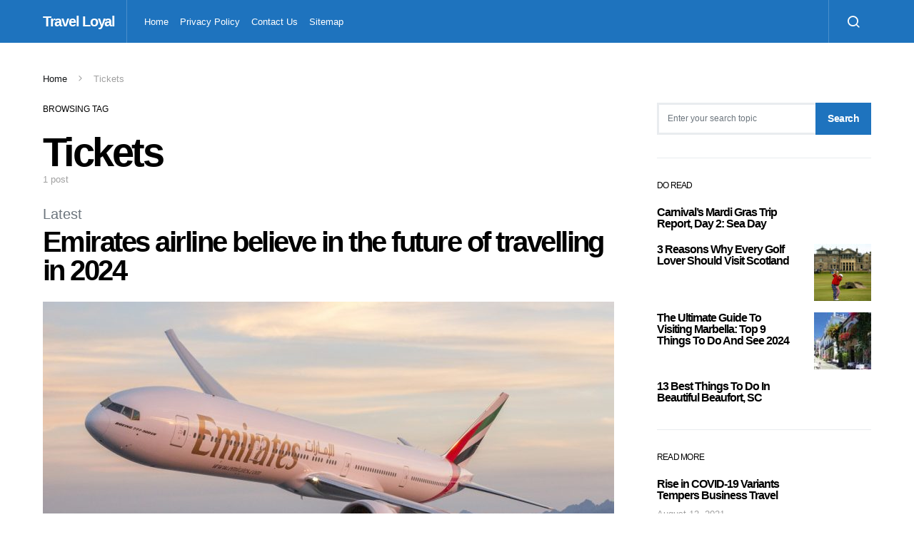

--- FILE ---
content_type: text/html; charset=UTF-8
request_url: https://travelloyal.com/tag/tickets/
body_size: 20976
content:
<!doctype html>
<html lang="en-US">
<head><meta charset="UTF-8"><script>if(navigator.userAgent.match(/MSIE|Internet Explorer/i)||navigator.userAgent.match(/Trident\/7\..*?rv:11/i)){var href=document.location.href;if(!href.match(/[?&]nowprocket/)){if(href.indexOf("?")==-1){if(href.indexOf("#")==-1){document.location.href=href+"?nowprocket=1"}else{document.location.href=href.replace("#","?nowprocket=1#")}}else{if(href.indexOf("#")==-1){document.location.href=href+"&nowprocket=1"}else{document.location.href=href.replace("#","&nowprocket=1#")}}}}</script><script>(()=>{class RocketLazyLoadScripts{constructor(){this.v="2.0.3",this.userEvents=["keydown","keyup","mousedown","mouseup","mousemove","mouseover","mouseenter","mouseout","mouseleave","touchmove","touchstart","touchend","touchcancel","wheel","click","dblclick","input","visibilitychange"],this.attributeEvents=["onblur","onclick","oncontextmenu","ondblclick","onfocus","onmousedown","onmouseenter","onmouseleave","onmousemove","onmouseout","onmouseover","onmouseup","onmousewheel","onscroll","onsubmit"]}async t(){this.i(),this.o(),/iP(ad|hone)/.test(navigator.userAgent)&&this.h(),this.u(),this.l(this),this.m(),this.k(this),this.p(this),this._(),await Promise.all([this.R(),this.L()]),this.lastBreath=Date.now(),this.S(this),this.P(),this.D(),this.O(),this.M(),await this.C(this.delayedScripts.normal),await this.C(this.delayedScripts.defer),await this.C(this.delayedScripts.async),this.F("domReady"),await this.T(),await this.j(),await this.I(),this.F("windowLoad"),await this.A(),window.dispatchEvent(new Event("rocket-allScriptsLoaded")),this.everythingLoaded=!0,this.lastTouchEnd&&await new Promise((t=>setTimeout(t,500-Date.now()+this.lastTouchEnd))),this.H(),this.F("all"),this.U(),this.W()}i(){this.CSPIssue=sessionStorage.getItem("rocketCSPIssue"),document.addEventListener("securitypolicyviolation",(t=>{this.CSPIssue||"script-src-elem"!==t.violatedDirective||"data"!==t.blockedURI||(this.CSPIssue=!0,sessionStorage.setItem("rocketCSPIssue",!0))}),{isRocket:!0})}o(){window.addEventListener("pageshow",(t=>{this.persisted=t.persisted,this.realWindowLoadedFired=!0}),{isRocket:!0}),window.addEventListener("pagehide",(()=>{this.onFirstUserAction=null}),{isRocket:!0})}h(){let t;function e(e){t=e}window.addEventListener("touchstart",e,{isRocket:!0}),window.addEventListener("touchend",(function i(o){Math.abs(o.changedTouches[0].pageX-t.changedTouches[0].pageX)<10&&Math.abs(o.changedTouches[0].pageY-t.changedTouches[0].pageY)<10&&o.timeStamp-t.timeStamp<200&&(o.target.dispatchEvent(new PointerEvent("click",{target:o.target,bubbles:!0,cancelable:!0,detail:1})),event.preventDefault(),window.removeEventListener("touchstart",e,{isRocket:!0}),window.removeEventListener("touchend",i,{isRocket:!0}))}),{isRocket:!0})}q(t){this.userActionTriggered||("mousemove"!==t.type||this.firstMousemoveIgnored?"keyup"===t.type||"mouseover"===t.type||"mouseout"===t.type||(this.userActionTriggered=!0,this.onFirstUserAction&&this.onFirstUserAction()):this.firstMousemoveIgnored=!0),"click"===t.type&&t.preventDefault(),this.savedUserEvents.length>0&&(t.stopPropagation(),t.stopImmediatePropagation()),"touchstart"===this.lastEvent&&"touchend"===t.type&&(this.lastTouchEnd=Date.now()),"click"===t.type&&(this.lastTouchEnd=0),this.lastEvent=t.type,this.savedUserEvents.push(t)}u(){this.savedUserEvents=[],this.userEventHandler=this.q.bind(this),this.userEvents.forEach((t=>window.addEventListener(t,this.userEventHandler,{passive:!1,isRocket:!0})))}U(){this.userEvents.forEach((t=>window.removeEventListener(t,this.userEventHandler,{passive:!1,isRocket:!0}))),this.savedUserEvents.forEach((t=>{t.target.dispatchEvent(new window[t.constructor.name](t.type,t))}))}m(){this.eventsMutationObserver=new MutationObserver((t=>{const e="return false";for(const i of t){if("attributes"===i.type){const t=i.target.getAttribute(i.attributeName);t&&t!==e&&(i.target.setAttribute("data-rocket-"+i.attributeName,t),i.target["rocket"+i.attributeName]=new Function("event",t),i.target.setAttribute(i.attributeName,e))}"childList"===i.type&&i.addedNodes.forEach((t=>{if(t.nodeType===Node.ELEMENT_NODE)for(const i of t.attributes)this.attributeEvents.includes(i.name)&&i.value&&""!==i.value&&(t.setAttribute("data-rocket-"+i.name,i.value),t["rocket"+i.name]=new Function("event",i.value),t.setAttribute(i.name,e))}))}})),this.eventsMutationObserver.observe(document,{subtree:!0,childList:!0,attributeFilter:this.attributeEvents})}H(){this.eventsMutationObserver.disconnect(),this.attributeEvents.forEach((t=>{document.querySelectorAll("[data-rocket-"+t+"]").forEach((e=>{e.setAttribute(t,e.getAttribute("data-rocket-"+t)),e.removeAttribute("data-rocket-"+t)}))}))}k(t){Object.defineProperty(HTMLElement.prototype,"onclick",{get(){return this.rocketonclick||null},set(e){this.rocketonclick=e,this.setAttribute(t.everythingLoaded?"onclick":"data-rocket-onclick","this.rocketonclick(event)")}})}S(t){function e(e,i){let o=e[i];e[i]=null,Object.defineProperty(e,i,{get:()=>o,set(s){t.everythingLoaded?o=s:e["rocket"+i]=o=s}})}e(document,"onreadystatechange"),e(window,"onload"),e(window,"onpageshow");try{Object.defineProperty(document,"readyState",{get:()=>t.rocketReadyState,set(e){t.rocketReadyState=e},configurable:!0}),document.readyState="loading"}catch(t){console.log("WPRocket DJE readyState conflict, bypassing")}}l(t){this.originalAddEventListener=EventTarget.prototype.addEventListener,this.originalRemoveEventListener=EventTarget.prototype.removeEventListener,this.savedEventListeners=[],EventTarget.prototype.addEventListener=function(e,i,o){o&&o.isRocket||!t.B(e,this)&&!t.userEvents.includes(e)||t.B(e,this)&&!t.userActionTriggered||e.startsWith("rocket-")||t.everythingLoaded?t.originalAddEventListener.call(this,e,i,o):t.savedEventListeners.push({target:this,remove:!1,type:e,func:i,options:o})},EventTarget.prototype.removeEventListener=function(e,i,o){o&&o.isRocket||!t.B(e,this)&&!t.userEvents.includes(e)||t.B(e,this)&&!t.userActionTriggered||e.startsWith("rocket-")||t.everythingLoaded?t.originalRemoveEventListener.call(this,e,i,o):t.savedEventListeners.push({target:this,remove:!0,type:e,func:i,options:o})}}F(t){"all"===t&&(EventTarget.prototype.addEventListener=this.originalAddEventListener,EventTarget.prototype.removeEventListener=this.originalRemoveEventListener),this.savedEventListeners=this.savedEventListeners.filter((e=>{let i=e.type,o=e.target||window;return"domReady"===t&&"DOMContentLoaded"!==i&&"readystatechange"!==i||("windowLoad"===t&&"load"!==i&&"readystatechange"!==i&&"pageshow"!==i||(this.B(i,o)&&(i="rocket-"+i),e.remove?o.removeEventListener(i,e.func,e.options):o.addEventListener(i,e.func,e.options),!1))}))}p(t){let e;function i(e){return t.everythingLoaded?e:e.split(" ").map((t=>"load"===t||t.startsWith("load.")?"rocket-jquery-load":t)).join(" ")}function o(o){function s(e){const s=o.fn[e];o.fn[e]=o.fn.init.prototype[e]=function(){return this[0]===window&&t.userActionTriggered&&("string"==typeof arguments[0]||arguments[0]instanceof String?arguments[0]=i(arguments[0]):"object"==typeof arguments[0]&&Object.keys(arguments[0]).forEach((t=>{const e=arguments[0][t];delete arguments[0][t],arguments[0][i(t)]=e}))),s.apply(this,arguments),this}}if(o&&o.fn&&!t.allJQueries.includes(o)){const e={DOMContentLoaded:[],"rocket-DOMContentLoaded":[]};for(const t in e)document.addEventListener(t,(()=>{e[t].forEach((t=>t()))}),{isRocket:!0});o.fn.ready=o.fn.init.prototype.ready=function(i){function s(){parseInt(o.fn.jquery)>2?setTimeout((()=>i.bind(document)(o))):i.bind(document)(o)}return t.realDomReadyFired?!t.userActionTriggered||t.fauxDomReadyFired?s():e["rocket-DOMContentLoaded"].push(s):e.DOMContentLoaded.push(s),o([])},s("on"),s("one"),s("off"),t.allJQueries.push(o)}e=o}t.allJQueries=[],o(window.jQuery),Object.defineProperty(window,"jQuery",{get:()=>e,set(t){o(t)}})}P(){const t=new Map;document.write=document.writeln=function(e){const i=document.currentScript,o=document.createRange(),s=i.parentElement;let n=t.get(i);void 0===n&&(n=i.nextSibling,t.set(i,n));const c=document.createDocumentFragment();o.setStart(c,0),c.appendChild(o.createContextualFragment(e)),s.insertBefore(c,n)}}async R(){return new Promise((t=>{this.userActionTriggered?t():this.onFirstUserAction=t}))}async L(){return new Promise((t=>{document.addEventListener("DOMContentLoaded",(()=>{this.realDomReadyFired=!0,t()}),{isRocket:!0})}))}async I(){return this.realWindowLoadedFired?Promise.resolve():new Promise((t=>{window.addEventListener("load",t,{isRocket:!0})}))}M(){this.pendingScripts=[];this.scriptsMutationObserver=new MutationObserver((t=>{for(const e of t)e.addedNodes.forEach((t=>{"SCRIPT"!==t.tagName||t.noModule||t.isWPRocket||this.pendingScripts.push({script:t,promise:new Promise((e=>{const i=()=>{const i=this.pendingScripts.findIndex((e=>e.script===t));i>=0&&this.pendingScripts.splice(i,1),e()};t.addEventListener("load",i,{isRocket:!0}),t.addEventListener("error",i,{isRocket:!0}),setTimeout(i,1e3)}))})}))})),this.scriptsMutationObserver.observe(document,{childList:!0,subtree:!0})}async j(){await this.J(),this.pendingScripts.length?(await this.pendingScripts[0].promise,await this.j()):this.scriptsMutationObserver.disconnect()}D(){this.delayedScripts={normal:[],async:[],defer:[]},document.querySelectorAll("script[type$=rocketlazyloadscript]").forEach((t=>{t.hasAttribute("data-rocket-src")?t.hasAttribute("async")&&!1!==t.async?this.delayedScripts.async.push(t):t.hasAttribute("defer")&&!1!==t.defer||"module"===t.getAttribute("data-rocket-type")?this.delayedScripts.defer.push(t):this.delayedScripts.normal.push(t):this.delayedScripts.normal.push(t)}))}async _(){await this.L();let t=[];document.querySelectorAll("script[type$=rocketlazyloadscript][data-rocket-src]").forEach((e=>{let i=e.getAttribute("data-rocket-src");if(i&&!i.startsWith("data:")){i.startsWith("//")&&(i=location.protocol+i);try{const o=new URL(i).origin;o!==location.origin&&t.push({src:o,crossOrigin:e.crossOrigin||"module"===e.getAttribute("data-rocket-type")})}catch(t){}}})),t=[...new Map(t.map((t=>[JSON.stringify(t),t]))).values()],this.N(t,"preconnect")}async $(t){if(await this.G(),!0!==t.noModule||!("noModule"in HTMLScriptElement.prototype))return new Promise((e=>{let i;function o(){(i||t).setAttribute("data-rocket-status","executed"),e()}try{if(navigator.userAgent.includes("Firefox/")||""===navigator.vendor||this.CSPIssue)i=document.createElement("script"),[...t.attributes].forEach((t=>{let e=t.nodeName;"type"!==e&&("data-rocket-type"===e&&(e="type"),"data-rocket-src"===e&&(e="src"),i.setAttribute(e,t.nodeValue))})),t.text&&(i.text=t.text),t.nonce&&(i.nonce=t.nonce),i.hasAttribute("src")?(i.addEventListener("load",o,{isRocket:!0}),i.addEventListener("error",(()=>{i.setAttribute("data-rocket-status","failed-network"),e()}),{isRocket:!0}),setTimeout((()=>{i.isConnected||e()}),1)):(i.text=t.text,o()),i.isWPRocket=!0,t.parentNode.replaceChild(i,t);else{const i=t.getAttribute("data-rocket-type"),s=t.getAttribute("data-rocket-src");i?(t.type=i,t.removeAttribute("data-rocket-type")):t.removeAttribute("type"),t.addEventListener("load",o,{isRocket:!0}),t.addEventListener("error",(i=>{this.CSPIssue&&i.target.src.startsWith("data:")?(console.log("WPRocket: CSP fallback activated"),t.removeAttribute("src"),this.$(t).then(e)):(t.setAttribute("data-rocket-status","failed-network"),e())}),{isRocket:!0}),s?(t.fetchPriority="high",t.removeAttribute("data-rocket-src"),t.src=s):t.src="data:text/javascript;base64,"+window.btoa(unescape(encodeURIComponent(t.text)))}}catch(i){t.setAttribute("data-rocket-status","failed-transform"),e()}}));t.setAttribute("data-rocket-status","skipped")}async C(t){const e=t.shift();return e?(e.isConnected&&await this.$(e),this.C(t)):Promise.resolve()}O(){this.N([...this.delayedScripts.normal,...this.delayedScripts.defer,...this.delayedScripts.async],"preload")}N(t,e){this.trash=this.trash||[];let i=!0;var o=document.createDocumentFragment();t.forEach((t=>{const s=t.getAttribute&&t.getAttribute("data-rocket-src")||t.src;if(s&&!s.startsWith("data:")){const n=document.createElement("link");n.href=s,n.rel=e,"preconnect"!==e&&(n.as="script",n.fetchPriority=i?"high":"low"),t.getAttribute&&"module"===t.getAttribute("data-rocket-type")&&(n.crossOrigin=!0),t.crossOrigin&&(n.crossOrigin=t.crossOrigin),t.integrity&&(n.integrity=t.integrity),t.nonce&&(n.nonce=t.nonce),o.appendChild(n),this.trash.push(n),i=!1}})),document.head.appendChild(o)}W(){this.trash.forEach((t=>t.remove()))}async T(){try{document.readyState="interactive"}catch(t){}this.fauxDomReadyFired=!0;try{await this.G(),document.dispatchEvent(new Event("rocket-readystatechange")),await this.G(),document.rocketonreadystatechange&&document.rocketonreadystatechange(),await this.G(),document.dispatchEvent(new Event("rocket-DOMContentLoaded")),await this.G(),window.dispatchEvent(new Event("rocket-DOMContentLoaded"))}catch(t){console.error(t)}}async A(){try{document.readyState="complete"}catch(t){}try{await this.G(),document.dispatchEvent(new Event("rocket-readystatechange")),await this.G(),document.rocketonreadystatechange&&document.rocketonreadystatechange(),await this.G(),window.dispatchEvent(new Event("rocket-load")),await this.G(),window.rocketonload&&window.rocketonload(),await this.G(),this.allJQueries.forEach((t=>t(window).trigger("rocket-jquery-load"))),await this.G();const t=new Event("rocket-pageshow");t.persisted=this.persisted,window.dispatchEvent(t),await this.G(),window.rocketonpageshow&&window.rocketonpageshow({persisted:this.persisted})}catch(t){console.error(t)}}async G(){Date.now()-this.lastBreath>45&&(await this.J(),this.lastBreath=Date.now())}async J(){return document.hidden?new Promise((t=>setTimeout(t))):new Promise((t=>requestAnimationFrame(t)))}B(t,e){return e===document&&"readystatechange"===t||(e===document&&"DOMContentLoaded"===t||(e===window&&"DOMContentLoaded"===t||(e===window&&"load"===t||e===window&&"pageshow"===t)))}static run(){(new RocketLazyLoadScripts).t()}}RocketLazyLoadScripts.run()})();</script>
	
	<meta name="viewport" content="width=device-width, initial-scale=1">
	<link rel="profile" href="https://gmpg.org/xfn/11">

	<meta name='robots' content='index, follow, max-image-preview:large, max-snippet:-1, max-video-preview:-1' />

	<!-- This site is optimized with the Yoast SEO plugin v26.8 - https://yoast.com/product/yoast-seo-wordpress/ -->
	<title>Tickets Archives - Travel Loyal</title>
	<link rel="canonical" href="https://travelloyal.com/tag/tickets/" />
	<meta property="og:locale" content="en_US" />
	<meta property="og:type" content="article" />
	<meta property="og:title" content="Tickets Archives - Travel Loyal" />
	<meta property="og:url" content="https://travelloyal.com/tag/tickets/" />
	<meta property="og:site_name" content="Travel Loyal" />
	<meta name="twitter:card" content="summary_large_image" />
	<script type="application/ld+json" class="yoast-schema-graph">{"@context":"https://schema.org","@graph":[{"@type":"CollectionPage","@id":"https://travelloyal.com/tag/tickets/","url":"https://travelloyal.com/tag/tickets/","name":"Tickets Archives - Travel Loyal","isPartOf":{"@id":"https://travelloyal.com/#website"},"primaryImageOfPage":{"@id":"https://travelloyal.com/tag/tickets/#primaryimage"},"image":{"@id":"https://travelloyal.com/tag/tickets/#primaryimage"},"thumbnailUrl":"https://travelloyal.com/wp-content/uploads/2022/07/Emirates-restarts-Venice-flights-ups-Milan-services-scaled.jpg","breadcrumb":{"@id":"https://travelloyal.com/tag/tickets/#breadcrumb"},"inLanguage":"en-US"},{"@type":"ImageObject","inLanguage":"en-US","@id":"https://travelloyal.com/tag/tickets/#primaryimage","url":"https://travelloyal.com/wp-content/uploads/2022/07/Emirates-restarts-Venice-flights-ups-Milan-services-scaled.jpg","contentUrl":"https://travelloyal.com/wp-content/uploads/2022/07/Emirates-restarts-Venice-flights-ups-Milan-services-scaled.jpg","width":620,"height":349},{"@type":"BreadcrumbList","@id":"https://travelloyal.com/tag/tickets/#breadcrumb","itemListElement":[{"@type":"ListItem","position":1,"name":"Home","item":"https://travelloyal.com/"},{"@type":"ListItem","position":2,"name":"Tickets"}]},{"@type":"WebSite","@id":"https://travelloyal.com/#website","url":"https://travelloyal.com/","name":"Travel Loyal","description":"","potentialAction":[{"@type":"SearchAction","target":{"@type":"EntryPoint","urlTemplate":"https://travelloyal.com/?s={search_term_string}"},"query-input":{"@type":"PropertyValueSpecification","valueRequired":true,"valueName":"search_term_string"}}],"inLanguage":"en-US"}]}</script>
	<!-- / Yoast SEO plugin. -->



<link rel="alternate" type="application/rss+xml" title="Travel Loyal &raquo; Feed" href="https://travelloyal.com/feed/" />
<link rel="alternate" type="application/rss+xml" title="Travel Loyal &raquo; Tickets Tag Feed" href="https://travelloyal.com/tag/tickets/feed/" />
<style id='wp-img-auto-sizes-contain-inline-css' type='text/css'>
img:is([sizes=auto i],[sizes^="auto," i]){contain-intrinsic-size:3000px 1500px}
/*# sourceURL=wp-img-auto-sizes-contain-inline-css */
</style>
<link rel='alternate stylesheet' id='powerkit-icons-css' href='https://travelloyal.com/wp-content/plugins/powerkit/assets/fonts/powerkit-icons.woff?ver=3.0.4' type='text/css' as='font' type='font/wof' crossorigin />
<link data-minify="1" rel='stylesheet' id='powerkit-css' href='https://travelloyal.com/wp-content/cache/min/1/wp-content/plugins/powerkit/assets/css/powerkit.css?ver=1713791235' type='text/css' media='all' />
<style id='wp-emoji-styles-inline-css' type='text/css'>

	img.wp-smiley, img.emoji {
		display: inline !important;
		border: none !important;
		box-shadow: none !important;
		height: 1em !important;
		width: 1em !important;
		margin: 0 0.07em !important;
		vertical-align: -0.1em !important;
		background: none !important;
		padding: 0 !important;
	}
/*# sourceURL=wp-emoji-styles-inline-css */
</style>
<style id='wp-block-library-inline-css' type='text/css'>
:root{--wp-block-synced-color:#7a00df;--wp-block-synced-color--rgb:122,0,223;--wp-bound-block-color:var(--wp-block-synced-color);--wp-editor-canvas-background:#ddd;--wp-admin-theme-color:#007cba;--wp-admin-theme-color--rgb:0,124,186;--wp-admin-theme-color-darker-10:#006ba1;--wp-admin-theme-color-darker-10--rgb:0,107,160.5;--wp-admin-theme-color-darker-20:#005a87;--wp-admin-theme-color-darker-20--rgb:0,90,135;--wp-admin-border-width-focus:2px}@media (min-resolution:192dpi){:root{--wp-admin-border-width-focus:1.5px}}.wp-element-button{cursor:pointer}:root .has-very-light-gray-background-color{background-color:#eee}:root .has-very-dark-gray-background-color{background-color:#313131}:root .has-very-light-gray-color{color:#eee}:root .has-very-dark-gray-color{color:#313131}:root .has-vivid-green-cyan-to-vivid-cyan-blue-gradient-background{background:linear-gradient(135deg,#00d084,#0693e3)}:root .has-purple-crush-gradient-background{background:linear-gradient(135deg,#34e2e4,#4721fb 50%,#ab1dfe)}:root .has-hazy-dawn-gradient-background{background:linear-gradient(135deg,#faaca8,#dad0ec)}:root .has-subdued-olive-gradient-background{background:linear-gradient(135deg,#fafae1,#67a671)}:root .has-atomic-cream-gradient-background{background:linear-gradient(135deg,#fdd79a,#004a59)}:root .has-nightshade-gradient-background{background:linear-gradient(135deg,#330968,#31cdcf)}:root .has-midnight-gradient-background{background:linear-gradient(135deg,#020381,#2874fc)}:root{--wp--preset--font-size--normal:16px;--wp--preset--font-size--huge:42px}.has-regular-font-size{font-size:1em}.has-larger-font-size{font-size:2.625em}.has-normal-font-size{font-size:var(--wp--preset--font-size--normal)}.has-huge-font-size{font-size:var(--wp--preset--font-size--huge)}.has-text-align-center{text-align:center}.has-text-align-left{text-align:left}.has-text-align-right{text-align:right}.has-fit-text{white-space:nowrap!important}#end-resizable-editor-section{display:none}.aligncenter{clear:both}.items-justified-left{justify-content:flex-start}.items-justified-center{justify-content:center}.items-justified-right{justify-content:flex-end}.items-justified-space-between{justify-content:space-between}.screen-reader-text{border:0;clip-path:inset(50%);height:1px;margin:-1px;overflow:hidden;padding:0;position:absolute;width:1px;word-wrap:normal!important}.screen-reader-text:focus{background-color:#ddd;clip-path:none;color:#444;display:block;font-size:1em;height:auto;left:5px;line-height:normal;padding:15px 23px 14px;text-decoration:none;top:5px;width:auto;z-index:100000}html :where(.has-border-color){border-style:solid}html :where([style*=border-top-color]){border-top-style:solid}html :where([style*=border-right-color]){border-right-style:solid}html :where([style*=border-bottom-color]){border-bottom-style:solid}html :where([style*=border-left-color]){border-left-style:solid}html :where([style*=border-width]){border-style:solid}html :where([style*=border-top-width]){border-top-style:solid}html :where([style*=border-right-width]){border-right-style:solid}html :where([style*=border-bottom-width]){border-bottom-style:solid}html :where([style*=border-left-width]){border-left-style:solid}html :where(img[class*=wp-image-]){height:auto;max-width:100%}:where(figure){margin:0 0 1em}html :where(.is-position-sticky){--wp-admin--admin-bar--position-offset:var(--wp-admin--admin-bar--height,0px)}@media screen and (max-width:600px){html :where(.is-position-sticky){--wp-admin--admin-bar--position-offset:0px}}

/*# sourceURL=wp-block-library-inline-css */
</style><style id='global-styles-inline-css' type='text/css'>
:root{--wp--preset--aspect-ratio--square: 1;--wp--preset--aspect-ratio--4-3: 4/3;--wp--preset--aspect-ratio--3-4: 3/4;--wp--preset--aspect-ratio--3-2: 3/2;--wp--preset--aspect-ratio--2-3: 2/3;--wp--preset--aspect-ratio--16-9: 16/9;--wp--preset--aspect-ratio--9-16: 9/16;--wp--preset--color--black: #000000;--wp--preset--color--cyan-bluish-gray: #abb8c3;--wp--preset--color--white: #ffffff;--wp--preset--color--pale-pink: #f78da7;--wp--preset--color--vivid-red: #cf2e2e;--wp--preset--color--luminous-vivid-orange: #ff6900;--wp--preset--color--luminous-vivid-amber: #fcb900;--wp--preset--color--light-green-cyan: #7bdcb5;--wp--preset--color--vivid-green-cyan: #00d084;--wp--preset--color--pale-cyan-blue: #8ed1fc;--wp--preset--color--vivid-cyan-blue: #0693e3;--wp--preset--color--vivid-purple: #9b51e0;--wp--preset--gradient--vivid-cyan-blue-to-vivid-purple: linear-gradient(135deg,rgb(6,147,227) 0%,rgb(155,81,224) 100%);--wp--preset--gradient--light-green-cyan-to-vivid-green-cyan: linear-gradient(135deg,rgb(122,220,180) 0%,rgb(0,208,130) 100%);--wp--preset--gradient--luminous-vivid-amber-to-luminous-vivid-orange: linear-gradient(135deg,rgb(252,185,0) 0%,rgb(255,105,0) 100%);--wp--preset--gradient--luminous-vivid-orange-to-vivid-red: linear-gradient(135deg,rgb(255,105,0) 0%,rgb(207,46,46) 100%);--wp--preset--gradient--very-light-gray-to-cyan-bluish-gray: linear-gradient(135deg,rgb(238,238,238) 0%,rgb(169,184,195) 100%);--wp--preset--gradient--cool-to-warm-spectrum: linear-gradient(135deg,rgb(74,234,220) 0%,rgb(151,120,209) 20%,rgb(207,42,186) 40%,rgb(238,44,130) 60%,rgb(251,105,98) 80%,rgb(254,248,76) 100%);--wp--preset--gradient--blush-light-purple: linear-gradient(135deg,rgb(255,206,236) 0%,rgb(152,150,240) 100%);--wp--preset--gradient--blush-bordeaux: linear-gradient(135deg,rgb(254,205,165) 0%,rgb(254,45,45) 50%,rgb(107,0,62) 100%);--wp--preset--gradient--luminous-dusk: linear-gradient(135deg,rgb(255,203,112) 0%,rgb(199,81,192) 50%,rgb(65,88,208) 100%);--wp--preset--gradient--pale-ocean: linear-gradient(135deg,rgb(255,245,203) 0%,rgb(182,227,212) 50%,rgb(51,167,181) 100%);--wp--preset--gradient--electric-grass: linear-gradient(135deg,rgb(202,248,128) 0%,rgb(113,206,126) 100%);--wp--preset--gradient--midnight: linear-gradient(135deg,rgb(2,3,129) 0%,rgb(40,116,252) 100%);--wp--preset--font-size--small: 13px;--wp--preset--font-size--medium: 20px;--wp--preset--font-size--large: 36px;--wp--preset--font-size--x-large: 42px;--wp--preset--spacing--20: 0.44rem;--wp--preset--spacing--30: 0.67rem;--wp--preset--spacing--40: 1rem;--wp--preset--spacing--50: 1.5rem;--wp--preset--spacing--60: 2.25rem;--wp--preset--spacing--70: 3.38rem;--wp--preset--spacing--80: 5.06rem;--wp--preset--shadow--natural: 6px 6px 9px rgba(0, 0, 0, 0.2);--wp--preset--shadow--deep: 12px 12px 50px rgba(0, 0, 0, 0.4);--wp--preset--shadow--sharp: 6px 6px 0px rgba(0, 0, 0, 0.2);--wp--preset--shadow--outlined: 6px 6px 0px -3px rgb(255, 255, 255), 6px 6px rgb(0, 0, 0);--wp--preset--shadow--crisp: 6px 6px 0px rgb(0, 0, 0);}:where(.is-layout-flex){gap: 0.5em;}:where(.is-layout-grid){gap: 0.5em;}body .is-layout-flex{display: flex;}.is-layout-flex{flex-wrap: wrap;align-items: center;}.is-layout-flex > :is(*, div){margin: 0;}body .is-layout-grid{display: grid;}.is-layout-grid > :is(*, div){margin: 0;}:where(.wp-block-columns.is-layout-flex){gap: 2em;}:where(.wp-block-columns.is-layout-grid){gap: 2em;}:where(.wp-block-post-template.is-layout-flex){gap: 1.25em;}:where(.wp-block-post-template.is-layout-grid){gap: 1.25em;}.has-black-color{color: var(--wp--preset--color--black) !important;}.has-cyan-bluish-gray-color{color: var(--wp--preset--color--cyan-bluish-gray) !important;}.has-white-color{color: var(--wp--preset--color--white) !important;}.has-pale-pink-color{color: var(--wp--preset--color--pale-pink) !important;}.has-vivid-red-color{color: var(--wp--preset--color--vivid-red) !important;}.has-luminous-vivid-orange-color{color: var(--wp--preset--color--luminous-vivid-orange) !important;}.has-luminous-vivid-amber-color{color: var(--wp--preset--color--luminous-vivid-amber) !important;}.has-light-green-cyan-color{color: var(--wp--preset--color--light-green-cyan) !important;}.has-vivid-green-cyan-color{color: var(--wp--preset--color--vivid-green-cyan) !important;}.has-pale-cyan-blue-color{color: var(--wp--preset--color--pale-cyan-blue) !important;}.has-vivid-cyan-blue-color{color: var(--wp--preset--color--vivid-cyan-blue) !important;}.has-vivid-purple-color{color: var(--wp--preset--color--vivid-purple) !important;}.has-black-background-color{background-color: var(--wp--preset--color--black) !important;}.has-cyan-bluish-gray-background-color{background-color: var(--wp--preset--color--cyan-bluish-gray) !important;}.has-white-background-color{background-color: var(--wp--preset--color--white) !important;}.has-pale-pink-background-color{background-color: var(--wp--preset--color--pale-pink) !important;}.has-vivid-red-background-color{background-color: var(--wp--preset--color--vivid-red) !important;}.has-luminous-vivid-orange-background-color{background-color: var(--wp--preset--color--luminous-vivid-orange) !important;}.has-luminous-vivid-amber-background-color{background-color: var(--wp--preset--color--luminous-vivid-amber) !important;}.has-light-green-cyan-background-color{background-color: var(--wp--preset--color--light-green-cyan) !important;}.has-vivid-green-cyan-background-color{background-color: var(--wp--preset--color--vivid-green-cyan) !important;}.has-pale-cyan-blue-background-color{background-color: var(--wp--preset--color--pale-cyan-blue) !important;}.has-vivid-cyan-blue-background-color{background-color: var(--wp--preset--color--vivid-cyan-blue) !important;}.has-vivid-purple-background-color{background-color: var(--wp--preset--color--vivid-purple) !important;}.has-black-border-color{border-color: var(--wp--preset--color--black) !important;}.has-cyan-bluish-gray-border-color{border-color: var(--wp--preset--color--cyan-bluish-gray) !important;}.has-white-border-color{border-color: var(--wp--preset--color--white) !important;}.has-pale-pink-border-color{border-color: var(--wp--preset--color--pale-pink) !important;}.has-vivid-red-border-color{border-color: var(--wp--preset--color--vivid-red) !important;}.has-luminous-vivid-orange-border-color{border-color: var(--wp--preset--color--luminous-vivid-orange) !important;}.has-luminous-vivid-amber-border-color{border-color: var(--wp--preset--color--luminous-vivid-amber) !important;}.has-light-green-cyan-border-color{border-color: var(--wp--preset--color--light-green-cyan) !important;}.has-vivid-green-cyan-border-color{border-color: var(--wp--preset--color--vivid-green-cyan) !important;}.has-pale-cyan-blue-border-color{border-color: var(--wp--preset--color--pale-cyan-blue) !important;}.has-vivid-cyan-blue-border-color{border-color: var(--wp--preset--color--vivid-cyan-blue) !important;}.has-vivid-purple-border-color{border-color: var(--wp--preset--color--vivid-purple) !important;}.has-vivid-cyan-blue-to-vivid-purple-gradient-background{background: var(--wp--preset--gradient--vivid-cyan-blue-to-vivid-purple) !important;}.has-light-green-cyan-to-vivid-green-cyan-gradient-background{background: var(--wp--preset--gradient--light-green-cyan-to-vivid-green-cyan) !important;}.has-luminous-vivid-amber-to-luminous-vivid-orange-gradient-background{background: var(--wp--preset--gradient--luminous-vivid-amber-to-luminous-vivid-orange) !important;}.has-luminous-vivid-orange-to-vivid-red-gradient-background{background: var(--wp--preset--gradient--luminous-vivid-orange-to-vivid-red) !important;}.has-very-light-gray-to-cyan-bluish-gray-gradient-background{background: var(--wp--preset--gradient--very-light-gray-to-cyan-bluish-gray) !important;}.has-cool-to-warm-spectrum-gradient-background{background: var(--wp--preset--gradient--cool-to-warm-spectrum) !important;}.has-blush-light-purple-gradient-background{background: var(--wp--preset--gradient--blush-light-purple) !important;}.has-blush-bordeaux-gradient-background{background: var(--wp--preset--gradient--blush-bordeaux) !important;}.has-luminous-dusk-gradient-background{background: var(--wp--preset--gradient--luminous-dusk) !important;}.has-pale-ocean-gradient-background{background: var(--wp--preset--gradient--pale-ocean) !important;}.has-electric-grass-gradient-background{background: var(--wp--preset--gradient--electric-grass) !important;}.has-midnight-gradient-background{background: var(--wp--preset--gradient--midnight) !important;}.has-small-font-size{font-size: var(--wp--preset--font-size--small) !important;}.has-medium-font-size{font-size: var(--wp--preset--font-size--medium) !important;}.has-large-font-size{font-size: var(--wp--preset--font-size--large) !important;}.has-x-large-font-size{font-size: var(--wp--preset--font-size--x-large) !important;}
/*# sourceURL=global-styles-inline-css */
</style>

<style id='classic-theme-styles-inline-css' type='text/css'>
/*! This file is auto-generated */
.wp-block-button__link{color:#fff;background-color:#32373c;border-radius:9999px;box-shadow:none;text-decoration:none;padding:calc(.667em + 2px) calc(1.333em + 2px);font-size:1.125em}.wp-block-file__button{background:#32373c;color:#fff;text-decoration:none}
/*# sourceURL=/wp-includes/css/classic-themes.min.css */
</style>
<link data-minify="1" rel='stylesheet' id='powerkit-basic-elements-css' href='https://travelloyal.com/wp-content/cache/min/1/wp-content/plugins/powerkit/modules/basic-elements/public/css/public-powerkit-basic-elements.css?ver=1713791235' type='text/css' media='screen' />
<link data-minify="1" rel='stylesheet' id='powerkit-content-formatting-css' href='https://travelloyal.com/wp-content/cache/min/1/wp-content/plugins/powerkit/modules/content-formatting/public/css/public-powerkit-content-formatting.css?ver=1713791235' type='text/css' media='all' />
<link data-minify="1" rel='stylesheet' id='powerkit-featured-categories-css' href='https://travelloyal.com/wp-content/cache/min/1/wp-content/plugins/powerkit/modules/featured-categories/public/css/public-powerkit-featured-categories.css?ver=1713791235' type='text/css' media='all' />
<link data-minify="1" rel='stylesheet' id='powerkit-inline-posts-css' href='https://travelloyal.com/wp-content/cache/min/1/wp-content/plugins/powerkit/modules/inline-posts/public/css/public-powerkit-inline-posts.css?ver=1713791235' type='text/css' media='all' />
<link data-minify="1" rel='stylesheet' id='powerkit-justified-gallery-css' href='https://travelloyal.com/wp-content/cache/min/1/wp-content/plugins/powerkit/modules/justified-gallery/public/css/public-powerkit-justified-gallery.css?ver=1713791235' type='text/css' media='all' />
<link data-minify="1" rel='stylesheet' id='powerkit-scroll-to-top-css' href='https://travelloyal.com/wp-content/cache/min/1/wp-content/plugins/powerkit/modules/scroll-to-top/public/css/public-powerkit-scroll-to-top.css?ver=1713791235' type='text/css' media='all' />
<link data-minify="1" rel='stylesheet' id='powerkit-share-buttons-css' href='https://travelloyal.com/wp-content/cache/min/1/wp-content/plugins/powerkit/modules/share-buttons/public/css/public-powerkit-share-buttons.css?ver=1713791235' type='text/css' media='all' />
<link data-minify="1" rel='stylesheet' id='powerkit-slider-gallery-css' href='https://travelloyal.com/wp-content/cache/min/1/wp-content/plugins/powerkit/modules/slider-gallery/public/css/public-powerkit-slider-gallery.css?ver=1713791235' type='text/css' media='all' />
<link data-minify="1" rel='stylesheet' id='c4wp-public-css' href='https://travelloyal.com/wp-content/cache/min/1/wp-content/plugins/wp-captcha/assets/css/c4wp-public.css?ver=1713791235' type='text/css' media='all' />
<link data-minify="1" rel='stylesheet' id='csco-styles-css' href='https://travelloyal.com/wp-content/cache/min/1/wp-content/themes/spotlight/style.css?ver=1713791235' type='text/css' media='all' />
<link rel='stylesheet' id='searchwp-live-search-css' href='https://travelloyal.com/wp-content/plugins/searchwp-live-ajax-search/assets/styles/style.min.css?ver=1.8.7' type='text/css' media='all' />
<style id='searchwp-live-search-inline-css' type='text/css'>
.searchwp-live-search-result .searchwp-live-search-result--title a {
  font-size: 16px;
}
.searchwp-live-search-result .searchwp-live-search-result--price {
  font-size: 14px;
}
.searchwp-live-search-result .searchwp-live-search-result--add-to-cart .button {
  font-size: 14px;
}

/*# sourceURL=searchwp-live-search-inline-css */
</style>
<style id='rocket-lazyload-inline-css' type='text/css'>
.rll-youtube-player{position:relative;padding-bottom:56.23%;height:0;overflow:hidden;max-width:100%;}.rll-youtube-player:focus-within{outline: 2px solid currentColor;outline-offset: 5px;}.rll-youtube-player iframe{position:absolute;top:0;left:0;width:100%;height:100%;z-index:100;background:0 0}.rll-youtube-player img{bottom:0;display:block;left:0;margin:auto;max-width:100%;width:100%;position:absolute;right:0;top:0;border:none;height:auto;-webkit-transition:.4s all;-moz-transition:.4s all;transition:.4s all}.rll-youtube-player img:hover{-webkit-filter:brightness(75%)}.rll-youtube-player .play{height:100%;width:100%;left:0;top:0;position:absolute;background:url(https://travelloyal.com/wp-content/plugins/wp-rocket/assets/img/youtube.png) no-repeat center;background-color: transparent !important;cursor:pointer;border:none;}.wp-embed-responsive .wp-has-aspect-ratio .rll-youtube-player{position:absolute;padding-bottom:0;width:100%;height:100%;top:0;bottom:0;left:0;right:0}
/*# sourceURL=rocket-lazyload-inline-css */
</style>
<script type="text/javascript" id="jquery-core-js-extra">window.addEventListener('DOMContentLoaded', function() {
/* <![CDATA[ */
var csco_mega_menu = {"rest_url":"https://travelloyal.com/wp-json/csco/v1/menu-posts"};
//# sourceURL=jquery-core-js-extra
/* ]]> */
});</script>
<script type="rocketlazyloadscript" data-rocket-type="text/javascript" data-rocket-src="https://travelloyal.com/wp-includes/js/jquery/jquery.min.js?ver=3.7.1" id="jquery-core-js" data-rocket-defer defer></script>
<script type="rocketlazyloadscript" data-rocket-type="text/javascript" data-rocket-src="https://travelloyal.com/wp-includes/js/jquery/jquery-migrate.min.js?ver=3.4.1" id="jquery-migrate-js" data-rocket-defer defer></script>
<script type="rocketlazyloadscript" data-minify="1" data-rocket-type="text/javascript" data-rocket-src="https://travelloyal.com/wp-content/cache/min/1/wp-content/plugins/stop-user-enumeration/frontend/js/frontend.js?ver=1713791235" id="stop-user-enumeration-js" defer="defer" data-wp-strategy="defer"></script>
<script type="rocketlazyloadscript" data-minify="1" data-rocket-type="text/javascript" data-rocket-src="https://travelloyal.com/wp-content/cache/min/1/wp-content/plugins/wp-captcha/assets/js/c4wp-public.js?ver=1713791235" id="c4wp-public-js" data-rocket-defer defer></script>
<link rel="https://api.w.org/" href="https://travelloyal.com/wp-json/" /><link rel="alternate" title="JSON" type="application/json" href="https://travelloyal.com/wp-json/wp/v2/tags/215" /><link rel="EditURI" type="application/rsd+xml" title="RSD" href="https://travelloyal.com/xmlrpc.php?rsd" />
<meta name="generator" content="WordPress 6.9" />
<meta name="publicationmedia-verification" content="fe003ced-8005-4377-b8c0-bdbec081dbe8"><!-- Global site tag (gtag.js) - Google Analytics -->

<script type="rocketlazyloadscript">
  window.dataLayer = window.dataLayer || [];
  function gtag(){dataLayer.push(arguments);}
  gtag('js', new Date());

  gtag('config', 'G-RTZ2VHDVY4');
</script>


<meta name="google-site-verification" content="tE2hAletYI7_VVVP_5wQB1eanalKqGuhilF1Ocw8GZI" /><link rel="alternate" type="application/rss+xml" title="RSS" href="https://travelloyal.com/rsslatest.xml" /><style id="kirki-inline-styles">a:hover, .entry-content a, .must-log-in a, blockquote:before, .cs-bg-dark .footer-title, .cs-bg-dark .pk-social-links-scheme-bold:not(.pk-social-links-scheme-light-rounded) .pk-social-links-link .pk-social-links-icon{color:#1e73be;}.wp-block-button .wp-block-button__link:not(.has-background), button, .button, input[type="button"], input[type="reset"], input[type="submit"], .cs-bg-dark .pk-social-links-scheme-light-rounded .pk-social-links-link:hover .pk-social-links-icon, article .cs-overlay .post-categories a:hover, .post-format-icon > a:hover, .cs-list-articles > li > a:hover:before, .pk-bg-primary, .pk-button-primary, .pk-badge-primary, h2.pk-heading-numbered:before, .pk-post-item .pk-post-thumbnail a:hover .pk-post-number, .post-comments-show button{background-color:#1e73be;}.pk-bg-overlay, .pk-zoom-icon-popup:after{background-color:rgba(0,0,0,0.25);}.navbar-primary, .header-default .offcanvas-header{background-color:#1e73be;}.navbar-nav .sub-menu, .navbar-nav .cs-mega-menu-has-categories .cs-mm-categories, .navbar-primary .navbar-dropdown-container{background-color:#1e73be;}.navbar-nav > li.menu-item-has-children > .sub-menu:after, .navbar-primary .navbar-dropdown-container:after{border-bottom-color:#1e73be;}.site-footer{background-color:#1e73be;}body{font-family:-apple-system, BlinkMacSystemFont, "Segoe UI", Roboto, Oxygen-Sans, Ubuntu, Cantarell, "Helvetica Neue", sans-serif;font-size:1rem;font-weight:400;}.cs-font-primary, button, .button, input[type="button"], input[type="reset"], input[type="submit"], .no-comments, .text-action, .cs-link-more, .share-total, .nav-links, .comment-reply-link, .post-tags a, .post-sidebar-tags a, .tagcloud a, .read-more, .navigation.pagination .nav-links > span, .navigation.pagination .nav-links > a, .pk-font-primary, .navbar-dropdown-btn-follow{font-family:-apple-system, BlinkMacSystemFont, "Segoe UI", Roboto, Oxygen-Sans, Ubuntu, Cantarell, "Helvetica Neue", sans-serif;font-size:0.875rem;font-weight:700;letter-spacing:-0.037em;text-transform:none;}label, .cs-font-secondary, .post-meta, .archive-count, .page-subtitle, .site-description, figcaption, .wp-block-image figcaption, .wp-block-audio figcaption, .wp-block-embed figcaption, .wp-block-pullquote cite, .wp-block-pullquote footer, .wp-block-pullquote .wp-block-pullquote__citation, .wp-block-quote cite, .post-format-icon, .comment-metadata, .says, .logged-in-as, .must-log-in, .wp-caption-text, .widget_rss ul li .rss-date, blockquote cite, div[class*="meta-"], span[class*="meta-"], small, .post-sidebar-shares .total-shares, .cs-breadcrumbs, .cs-homepage-category-count, .pk-font-secondary{font-family:-apple-system, BlinkMacSystemFont, "Segoe UI", Roboto, Oxygen-Sans, Ubuntu, Cantarell, "Helvetica Neue", sans-serif;font-size:0.8125rem;font-weight:400;text-transform:none;}.entry-content{font-family:inherit;font-size:inherit;letter-spacing:inherit;}h1, h2, h3, h4, h5, h6, .h1, .h2, .h3, .h4, .h5, .h6, .site-title, .comment-author .fn, blockquote, .wp-block-quote, .wp-block-cover .wp-block-cover-image-text, .wp-block-cover .wp-block-cover-text, .wp-block-cover h2, .wp-block-cover-image .wp-block-cover-image-text, .wp-block-cover-image .wp-block-cover-text, .wp-block-cover-image h2, .wp-block-pullquote p, p.has-drop-cap:not(:focus):first-letter, .pk-font-heading, .post-sidebar-date .reader-text{font-family:-apple-system, BlinkMacSystemFont, "Segoe UI", Roboto, Oxygen-Sans, Ubuntu, Cantarell, "Helvetica Neue", sans-serif;font-weight:700;letter-spacing:-0.063em;text-transform:none;}.title-block, .pk-font-block{font-family:-apple-system, BlinkMacSystemFont, "Segoe UI", Roboto, Oxygen-Sans, Ubuntu, Cantarell, "Helvetica Neue", sans-serif;font-size:0.75rem;font-weight:400;text-transform:uppercase;color:#000000;}.navbar-nav > li > a, .cs-mega-menu-child > a, .widget_archive li, .widget_categories li, .widget_meta li a, .widget_nav_menu .menu > li > a, .widget_pages .page_item a{font-family:-apple-system, BlinkMacSystemFont, "Segoe UI", Roboto, Oxygen-Sans, Ubuntu, Cantarell, "Helvetica Neue", sans-serif;font-size:0.8125rem;font-weight:400;text-transform:none;}.navbar-nav .sub-menu > li > a, .widget_categories .children li a, .widget_nav_menu .sub-menu > li > a{font-family:-apple-system, BlinkMacSystemFont, "Segoe UI", Roboto, Oxygen-Sans, Ubuntu, Cantarell, "Helvetica Neue", sans-serif;font-size:0.8125rem;font-weight:400;text-transform:none;}</style><noscript><style id="rocket-lazyload-nojs-css">.rll-youtube-player, [data-lazy-src]{display:none !important;}</style></noscript><meta name="generator" content="WP Rocket 3.19.0.1" data-wpr-features="wpr_delay_js wpr_defer_js wpr_minify_js wpr_lazyload_iframes wpr_minify_css wpr_preload_links wpr_desktop" /></head>

<body class="archive tag tag-tickets tag-215 wp-embed-responsive wp-theme-spotlight cs-page-layout-right header-default navbar-sticky-enabled navbar-smart-enabled sticky-sidebar-enabled stick-to-top block-align-enabled">

	<div data-rocket-location-hash="5de11195c4e9b60d7df6b88370a22f0b" class="site-overlay"></div>

	<div data-rocket-location-hash="87705f53441a88f5e0cf37cc256614f3" class="offcanvas">

		<div data-rocket-location-hash="a5b8711cb4677d141890132408f78f3d" class="offcanvas-header cs-bg-navbar-dark">

			
			<nav class="navbar navbar-offcanvas">

									<a class="offcanvas-brand site-title" href="https://travelloyal.com/" rel="home">Travel Loyal</a>
					
				<button type="button" class="toggle-offcanvas button-round">
					<i class="cs-icon cs-icon-x"></i>
				</button>

			</nav>

			
		</div>

		<aside class="offcanvas-sidebar">
			<div class="offcanvas-inner">
				<div class="widget widget_nav_menu cs-d-lg-none"><div class="menu-main-container"><ul id="menu-main" class="menu"><li id="menu-item-30" class="menu-item menu-item-type-custom menu-item-object-custom menu-item-home menu-item-30"><a href="https://travelloyal.com/">Home</a></li>
<li id="menu-item-65" class="menu-item menu-item-type-post_type menu-item-object-page menu-item-65"><a href="https://travelloyal.com/privacy-policy/">Privacy Policy</a></li>
<li id="menu-item-66" class="menu-item menu-item-type-post_type menu-item-object-page menu-item-66"><a href="https://travelloyal.com/contact-us/">Contact Us</a></li>
<li id="menu-item-68" class="menu-item menu-item-type-custom menu-item-object-custom menu-item-68"><a href="https://travelloyal.com/sitemap.xml">Sitemap</a></li>
</ul></div></div>
							</div>
		</aside>
	</div>

<div data-rocket-location-hash="8b1636e1131f4917ae3351eb2acb1b47" id="page" class="site">

	
	<div data-rocket-location-hash="bdef2a2ecd197d22f18d728e47a30ca1" class="site-inner">

		
		<header data-rocket-location-hash="3b6408add26e861efcf71444df545705" id="masthead" class="site-header">

			
			

<nav class="navbar navbar-primary">

	
	<div class="navbar-wrap  cs-bg-navbar-dark">

		<div class="navbar-container">

			<div class="navbar-content">

						<button type="button" class="navbar-toggle-offcanvas toggle-offcanvas  cs-d-lg-none">
			<i class="cs-icon cs-icon-menu"></i>
		</button>
					<a class="navbar-brand site-title" href="https://travelloyal.com/" rel="home">Travel Loyal</a>
			<ul id="menu-main-1" class="navbar-nav  cs-navbar-nav-submenu-dark"><li class="menu-item menu-item-type-custom menu-item-object-custom menu-item-home menu-item-30"><a href="https://travelloyal.com/">Home</a></li>
<li class="menu-item menu-item-type-post_type menu-item-object-page menu-item-65"><a href="https://travelloyal.com/privacy-policy/">Privacy Policy</a></li>
<li class="menu-item menu-item-type-post_type menu-item-object-page menu-item-66"><a href="https://travelloyal.com/contact-us/">Contact Us</a></li>
<li class="menu-item menu-item-type-custom menu-item-object-custom menu-item-68"><a href="https://travelloyal.com/sitemap.xml">Sitemap</a></li>
</ul>		<button type="button" class="navbar-toggle-search toggle-search">
			<i class="cs-icon cs-icon-search"></i>
		</button>
		
			</div><!-- .navbar-content -->

		</div><!-- .navbar-container -->

	</div><!-- .navbar-wrap -->

	
<div class="site-search" id="search">
	<div class="cs-container">
		<div class="search-form-wrap">
			
<form role="search" method="get" class="search-form" action="https://travelloyal.com/">
	<label class="sr-only">Search for:</label>
	<div class="cs-input-group">
		<input type="search" value="" name="s" data-swplive="true" data-swpengine="default" data-swpconfig="default" class="search-field" placeholder="Enter your search topic" required>
		<button type="submit" class="search-submit">Search</button>
	</div>
</form>
			<span class="search-close"></span>
		</div>
	</div>
</div>

</nav><!-- .navbar -->

			
		</header><!-- #masthead -->

		
		
		<div data-rocket-location-hash="54e5757ba95c28158357c7a1cb70c63a" class="site-content sidebar-enabled sidebar-right post-sidebar-disabled">

			
			<div class="cs-container">

				<section class="cs-breadcrumbs" id="breadcrumbs"><span><span><a href="https://travelloyal.com/">Home</a></span> <span class="cs-separator"></span> <span class="breadcrumb_last" aria-current="page">Tickets</span></span></section>
				<div id="content" class="main-content">

					
	<div id="primary" class="content-area">

		
		<main id="main" class="site-main">

			
<header class="page-header ">

				<p class="page-subtitle title-block">Browsing Tag</p>
			<h1 class="page-title">Tickets</h1>		<div class="archive-count">
			1 post		</div>
		</header>

				<div class="post-archive">

					<div class="archive-wrap">

						<div class="archive-main">
							
<article id="post-987" class="layout-full post-987 post type-post status-publish format-standard has-post-thumbnail category-latest tag-airlines tag-airport tag-covid-19 tag-emirates tag-restrictions tag-tickets tag-travel">

				<div class="meta-category"><ul class="post-categories">
	<li><a href="https://travelloyal.com/category/latest/" rel="category tag">Latest</a></li></ul></div>
			<header class="entry-header">
				
				<h2 class="entry-title"><a href="https://travelloyal.com/emirates-airline-believe-in-future-of-travelling/" rel="bookmark">Emirates airline believe in the future of travelling in 2024</a></h2>
							</header>
		
				<div class="post-media">
				<figure>
					<a href="https://travelloyal.com/emirates-airline-believe-in-future-of-travelling/">
						<img width="800" height="430" src="https://travelloyal.com/wp-content/uploads/2022/07/Emirates-restarts-Venice-flights-ups-Milan-services-800x430.jpg" class="attachment-csco-medium size-csco-medium wp-post-image" alt="" decoding="async" fetchpriority="high" srcset="https://travelloyal.com/wp-content/uploads/2022/07/Emirates-restarts-Venice-flights-ups-Milan-services-800x430.jpg 800w, https://travelloyal.com/wp-content/uploads/2022/07/Emirates-restarts-Venice-flights-ups-Milan-services-300x160.jpg 300w, https://travelloyal.com/wp-content/uploads/2022/07/Emirates-restarts-Venice-flights-ups-Milan-services-260x140.jpg 260w, https://travelloyal.com/wp-content/uploads/2022/07/Emirates-restarts-Venice-flights-ups-Milan-services-560x300.jpg 560w, https://travelloyal.com/wp-content/uploads/2022/07/Emirates-restarts-Venice-flights-ups-Milan-services-520x280.jpg 520w, https://travelloyal.com/wp-content/uploads/2022/07/Emirates-restarts-Venice-flights-ups-Milan-services-1600x860.jpg 1600w, https://travelloyal.com/wp-content/uploads/2022/07/Emirates-restarts-Venice-flights-ups-Milan-services-1120x600.jpg 1120w" sizes="(max-width: 800px) 100vw, 800px" />					</a>
				</figure>
			</div>
						<div class="entry-container">
							
	<div class="entry-content-wrap">

		
		<div class="entry-content">

			We have been in routh situation in the last years of declining&hellip;
<ul class="post-meta"><li class="meta-author"><span class="author"><a class="url fn n" href="https://travelloyal.com/author/robbie-jackson/" title="View all posts by Jovica Radulovic">Jovica Radulovic</a></span></li><li class="meta-date">July 23, 2022</li><li class="meta-reading-time"><i class="cs-icon cs-icon-watch"></i>3 minute read</li></ul>				<div class="entry-more-button">
					<a class="button entry-more" href="https://travelloyal.com/emirates-airline-believe-in-future-of-travelling/">
						View Post					</a>
				</div><!-- .entry-more-button -->
				
		</div>
			</div>

				</div>
			
</article>
						</div>

					</div>

					
				</div>

			
		</main>

		
	</div><!-- .content-area -->


	<aside id="secondary" class="widget-area sidebar-area">
		<div class="sidebar sidebar-1">
						<div class="widget search-2 widget_search">
<form role="search" method="get" class="search-form" action="https://travelloyal.com/">
	<label class="sr-only">Search for:</label>
	<div class="cs-input-group">
		<input type="search" value="" name="s" data-swplive="true" data-swpengine="default" data-swpconfig="default" class="search-field" placeholder="Enter your search topic" required>
		<button type="submit" class="search-submit">Search</button>
	</div>
</form>
</div><div class="widget powerkit_widget_posts-1 powerkit_widget_posts"><h5 class="title-block title-widget">Do Read</h5>
			<div class="widget-body pk-widget-posts pk-widget-posts-template-default pk-widget-posts-template-list posts-per-page-4">
				<ul>
											<li class="pk-post-item">
								<article class="post-167 post type-post status-publish format-standard has-post-thumbnail category-travel">
		<div class="pk-post-outer">
										<div class="pk-post-inner pk-post-thumbnail">
					<a href="https://travelloyal.com/carnivals-mardi-gras-trip-report-day-2-sea-day/" class="post-thumbnail">
						<img width="1" height="1" src="https://travelloyal.com/wp-content/uploads/2021/08/Carnivals-Mardi-Gras-Trip-Report-Day-2-Sea-Day.jpeg" class="attachment-pk-small size-pk-small wp-post-image" alt="" decoding="async" loading="lazy" />
											</a>
				</div>
			
			<div class="pk-post-inner pk-post-data">
				
				
				<h6 class="entry-title">
					<a href="https://travelloyal.com/carnivals-mardi-gras-trip-report-day-2-sea-day/">Carnival’s Mardi Gras Trip Report, Day 2: Sea Day</a>
				</h6>

							</div>
		</div>
	</article>
							</li>
											<li class="pk-post-item">
								<article class="post-818 post type-post status-publish format-standard has-post-thumbnail category-travel tag-golf tag-scotland tag-sport tag-st-andrews tag-visit">
		<div class="pk-post-outer">
										<div class="pk-post-inner pk-post-thumbnail">
					<a href="https://travelloyal.com/golf-lover-should-visit-scotland/" class="post-thumbnail">
						<img width="80" height="80" src="https://travelloyal.com/wp-content/uploads/2022/05/Every-Golf-Lover-Should-Visit-Scotland-80x80.jpg" class="attachment-pk-small size-pk-small wp-post-image" alt="" decoding="async" loading="lazy" srcset="https://travelloyal.com/wp-content/uploads/2022/05/Every-Golf-Lover-Should-Visit-Scotland-80x80.jpg 80w, https://travelloyal.com/wp-content/uploads/2022/05/Every-Golf-Lover-Should-Visit-Scotland-150x150.jpg 150w, https://travelloyal.com/wp-content/uploads/2022/05/Every-Golf-Lover-Should-Visit-Scotland-160x160.jpg 160w, https://travelloyal.com/wp-content/uploads/2022/05/Every-Golf-Lover-Should-Visit-Scotland-300x300.jpg 300w" sizes="auto, (max-width: 80px) 100vw, 80px" />
											</a>
				</div>
			
			<div class="pk-post-inner pk-post-data">
				
				
				<h6 class="entry-title">
					<a href="https://travelloyal.com/golf-lover-should-visit-scotland/">3 Reasons Why Every Golf Lover Should Visit Scotland</a>
				</h6>

							</div>
		</div>
	</article>
							</li>
											<li class="pk-post-item">
								<article class="post-1262 post type-post status-publish format-standard has-post-thumbnail category-travel tag-beach tag-marbella tag-relaxing tag-spain tag-vacation tag-visiting">
		<div class="pk-post-outer">
										<div class="pk-post-inner pk-post-thumbnail">
					<a href="https://travelloyal.com/visiting-marbella-things-to-do-and-see/" class="post-thumbnail">
						<img width="80" height="80" src="https://travelloyal.com/wp-content/uploads/2023/03/Visiting-Marbella-80x80.jpg" class="attachment-pk-small size-pk-small wp-post-image" alt="" decoding="async" loading="lazy" srcset="https://travelloyal.com/wp-content/uploads/2023/03/Visiting-Marbella-80x80.jpg 80w, https://travelloyal.com/wp-content/uploads/2023/03/Visiting-Marbella-150x150.jpg 150w, https://travelloyal.com/wp-content/uploads/2023/03/Visiting-Marbella-160x160.jpg 160w, https://travelloyal.com/wp-content/uploads/2023/03/Visiting-Marbella-300x300.jpg 300w" sizes="auto, (max-width: 80px) 100vw, 80px" />
											</a>
				</div>
			
			<div class="pk-post-inner pk-post-data">
				
				
				<h6 class="entry-title">
					<a href="https://travelloyal.com/visiting-marbella-things-to-do-and-see/">The Ultimate Guide To Visiting Marbella: Top 9 Things To Do And See 2024</a>
				</h6>

							</div>
		</div>
	</article>
							</li>
											<li class="pk-post-item">
								<article class="post-102 post type-post status-publish format-standard has-post-thumbnail category-travel">
		<div class="pk-post-outer">
										<div class="pk-post-inner pk-post-thumbnail">
					<a href="https://travelloyal.com/13-best-things-to-do-in-beautiful-beaufort-sc/" class="post-thumbnail">
						<img width="1" height="1" src="https://travelloyal.com/wp-content/uploads/2021/06/word-image-31476.jpeg" class="attachment-pk-small size-pk-small wp-post-image" alt="" decoding="async" loading="lazy" />
											</a>
				</div>
			
			<div class="pk-post-inner pk-post-data">
				
				
				<h6 class="entry-title">
					<a href="https://travelloyal.com/13-best-things-to-do-in-beautiful-beaufort-sc/">13 Best Things To Do In Beautiful Beaufort, SC</a>
				</h6>

							</div>
		</div>
	</article>
							</li>
									</ul>
			</div>

			</div><div class="widget powerkit_widget_posts-4 powerkit_widget_posts"><h5 class="title-block title-widget">Read More</h5>
			<div class="widget-body pk-widget-posts pk-widget-posts-template-default pk-widget-posts-template-list posts-per-page-5">
				<ul>
											<li class="pk-post-item">
								<article class="post-183 post type-post status-publish format-standard has-post-thumbnail category-travel">
		<div class="pk-post-outer">
										<div class="pk-post-inner pk-post-thumbnail">
					<a href="https://travelloyal.com/rise-in-covid-19-variants-tempers-business-travel/" class="post-thumbnail">
						<img width="1" height="1" src="https://travelloyal.com/wp-content/uploads/2021/03/CDC-Implores-Americans-To-Limit-Travel-Amid-COVID-19-Spike.jpg" class="attachment-pk-small size-pk-small wp-post-image" alt="" decoding="async" loading="lazy" />
											</a>
				</div>
			
			<div class="pk-post-inner pk-post-data">
				
				
				<h6 class="entry-title">
					<a href="https://travelloyal.com/rise-in-covid-19-variants-tempers-business-travel/">Rise in COVID-19 Variants Tempers Business Travel</a>
				</h6>

				<ul class="pk-post-meta post-meta"><li class="pk-meta-date meta-date"><a href="https://travelloyal.com/rise-in-covid-19-variants-tempers-business-travel/" rel="bookmark">August 12, 2021</a></li></ul>			</div>
		</div>
	</article>
							</li>
											<li class="pk-post-item">
								<article class="post-91 post type-post status-publish format-standard has-post-thumbnail category-travel">
		<div class="pk-post-outer">
										<div class="pk-post-inner pk-post-thumbnail">
					<a href="https://travelloyal.com/canada-up-to-150000-aeroplan-miles-for-new-credit-card-bonuses-for-current-cardmembers/" class="post-thumbnail">
						<img width="1" height="1" src="https://travelloyal.com/wp-content/uploads/2021/06/word-image-6390.png" class="attachment-pk-small size-pk-small wp-post-image" alt="" decoding="async" loading="lazy" />
											</a>
				</div>
			
			<div class="pk-post-inner pk-post-data">
				
				
				<h6 class="entry-title">
					<a href="https://travelloyal.com/canada-up-to-150000-aeroplan-miles-for-new-credit-card-bonuses-for-current-cardmembers/">Canada: Up To 150,000 Aeroplan Miles For New Credit Card, Bonuses For Current Cardmembers</a>
				</h6>

				<ul class="pk-post-meta post-meta"><li class="pk-meta-date meta-date"><a href="https://travelloyal.com/canada-up-to-150000-aeroplan-miles-for-new-credit-card-bonuses-for-current-cardmembers/" rel="bookmark">June 26, 2021</a></li></ul>			</div>
		</div>
	</article>
							</li>
											<li class="pk-post-item">
								<article class="post-246 post type-post status-publish format-standard has-post-thumbnail category-travel tag-covid-19 tag-florida-governor tag-ron-desantis tag-transfer-nclh-lawsuit">
		<div class="pk-post-outer">
										<div class="pk-post-inner pk-post-thumbnail">
					<a href="https://travelloyal.com/florida-governor-tries-to-transfer-nclh-lawsuit-to-more-favorable-court/" class="post-thumbnail">
						<img width="80" height="80" src="https://travelloyal.com/wp-content/uploads/2021/09/Florida-Governor-Tries-To-Transfer-NCLH-Lawsuit-To-More-Favorable-Court-80x80.jpg" class="attachment-pk-small size-pk-small wp-post-image" alt="" decoding="async" loading="lazy" srcset="https://travelloyal.com/wp-content/uploads/2021/09/Florida-Governor-Tries-To-Transfer-NCLH-Lawsuit-To-More-Favorable-Court-80x80.jpg 80w, https://travelloyal.com/wp-content/uploads/2021/09/Florida-Governor-Tries-To-Transfer-NCLH-Lawsuit-To-More-Favorable-Court-150x150.jpg 150w, https://travelloyal.com/wp-content/uploads/2021/09/Florida-Governor-Tries-To-Transfer-NCLH-Lawsuit-To-More-Favorable-Court-160x160.jpg 160w, https://travelloyal.com/wp-content/uploads/2021/09/Florida-Governor-Tries-To-Transfer-NCLH-Lawsuit-To-More-Favorable-Court-300x300.jpg 300w" sizes="auto, (max-width: 80px) 100vw, 80px" />
											</a>
				</div>
			
			<div class="pk-post-inner pk-post-data">
				
				
				<h6 class="entry-title">
					<a href="https://travelloyal.com/florida-governor-tries-to-transfer-nclh-lawsuit-to-more-favorable-court/">Florida Governor Tries To Transfer NCLH Lawsuit To More Favorable Court</a>
				</h6>

				<ul class="pk-post-meta post-meta"><li class="pk-meta-date meta-date"><a href="https://travelloyal.com/florida-governor-tries-to-transfer-nclh-lawsuit-to-more-favorable-court/" rel="bookmark">September 18, 2021</a></li></ul>			</div>
		</div>
	</article>
							</li>
											<li class="pk-post-item">
								<article class="post-123 post type-post status-publish format-standard has-post-thumbnail category-travel">
		<div class="pk-post-outer">
										<div class="pk-post-inner pk-post-thumbnail">
					<a href="https://travelloyal.com/is-putting-business-expenses-on-a-personal-credit-card-to-earn-miles-white-privilege/" class="post-thumbnail">
						<img width="1" height="1" src="https://travelloyal.com/wp-content/uploads/2021/07/word-image-7488.jpeg" class="attachment-pk-small size-pk-small wp-post-image" alt="" decoding="async" loading="lazy" />
											</a>
				</div>
			
			<div class="pk-post-inner pk-post-data">
				
				
				<h6 class="entry-title">
					<a href="https://travelloyal.com/is-putting-business-expenses-on-a-personal-credit-card-to-earn-miles-white-privilege/">Is Putting Business Expenses On A Personal Credit Card To Earn Miles &#8220;White Privilege&#8221;?</a>
				</h6>

				<ul class="pk-post-meta post-meta"><li class="pk-meta-date meta-date"><a href="https://travelloyal.com/is-putting-business-expenses-on-a-personal-credit-card-to-earn-miles-white-privilege/" rel="bookmark">July 11, 2021</a></li></ul>			</div>
		</div>
	</article>
							</li>
											<li class="pk-post-item">
								<article class="post-1517 post type-post status-publish format-standard category-latest tag-boat tag-catamaran tag-malta tag-maltese-sea tag-sail">
		<div class="pk-post-outer">
						
			<div class="pk-post-inner pk-post-data">
				
				
				<h6 class="entry-title">
					<a href="https://travelloyal.com/catamarans-in-malta/">Catamarans in Malta: Sailing the Jewel of the Mediterranean</a>
				</h6>

				<ul class="pk-post-meta post-meta"><li class="pk-meta-date meta-date"><a href="https://travelloyal.com/catamarans-in-malta/" rel="bookmark">February 7, 2025</a></li></ul>			</div>
		</div>
	</article>
							</li>
									</ul>
			</div>

			</div><div class="widget powerkit_widget_posts-2 powerkit_widget_posts"><h5 class="title-block title-widget">Recent Posts</h5>
			<div class="widget-body pk-widget-posts pk-widget-posts-template-default pk-widget-posts-template-large posts-per-page-3">
				<ul>
											<li class="pk-post-item">
								<article class="post-1549 post type-post status-publish format-standard has-post-thumbnail category-travel">
		<div class="pk-post-outer">
										<div class="pk-post-inner pk-post-thumbnail">
					<a href="https://travelloyal.com/bluepillow-com-for-reunions-that-matter/" class="post-thumbnail">
						<img width="300" height="160" src="https://travelloyal.com/wp-content/uploads/2025/07/Reunions-That-Matter-300x160.jpg" class="attachment-csco-intermediate-alternative size-csco-intermediate-alternative wp-post-image" alt="" decoding="async" loading="lazy" srcset="https://travelloyal.com/wp-content/uploads/2025/07/Reunions-That-Matter-300x160.jpg 300w, https://travelloyal.com/wp-content/uploads/2025/07/Reunions-That-Matter-260x140.jpg 260w, https://travelloyal.com/wp-content/uploads/2025/07/Reunions-That-Matter-800x430.jpg 800w, https://travelloyal.com/wp-content/uploads/2025/07/Reunions-That-Matter-560x300.jpg 560w, https://travelloyal.com/wp-content/uploads/2025/07/Reunions-That-Matter-600x320.jpg 600w" sizes="auto, (max-width: 300px) 100vw, 300px" />
											</a>
				</div>
			
			<div class="pk-post-inner pk-post-data">
				
				
				<h5 class="entry-title">
					<a href="https://travelloyal.com/bluepillow-com-for-reunions-that-matter/">Bluepillow.com for Reunions That Matter: A Better Way to Meet Halfway</a>
				</h5>

				<ul class="pk-post-meta post-meta"><li class="pk-meta-date meta-date"><a href="https://travelloyal.com/bluepillow-com-for-reunions-that-matter/" rel="bookmark">July 23, 2025</a></li></ul>			</div>
		</div>
	</article>
							</li>
											<li class="pk-post-item">
								<article class="post-1539 post type-post status-publish format-standard has-post-thumbnail category-travel">
		<div class="pk-post-outer">
										<div class="pk-post-inner pk-post-thumbnail">
					<a href="https://travelloyal.com/helicopter-tour-in-dubai/" class="post-thumbnail">
						<img width="300" height="160" src="https://travelloyal.com/wp-content/uploads/2025/05/Helicopter-Tour-300x160.jpg" class="attachment-csco-intermediate-alternative size-csco-intermediate-alternative wp-post-image" alt="Helicopter Tour" decoding="async" loading="lazy" srcset="https://travelloyal.com/wp-content/uploads/2025/05/Helicopter-Tour-300x160.jpg 300w, https://travelloyal.com/wp-content/uploads/2025/05/Helicopter-Tour-260x140.jpg 260w, https://travelloyal.com/wp-content/uploads/2025/05/Helicopter-Tour-560x300.jpg 560w, https://travelloyal.com/wp-content/uploads/2025/05/Helicopter-Tour-600x320.jpg 600w" sizes="auto, (max-width: 300px) 100vw, 300px" />
											</a>
				</div>
			
			<div class="pk-post-inner pk-post-data">
				
				
				<h5 class="entry-title">
					<a href="https://travelloyal.com/helicopter-tour-in-dubai/">How to Surprise Your Loved One with a Helicopter Tour in Dubai</a>
				</h5>

				<ul class="pk-post-meta post-meta"><li class="pk-meta-date meta-date"><a href="https://travelloyal.com/helicopter-tour-in-dubai/" rel="bookmark">May 23, 2025</a></li></ul>			</div>
		</div>
	</article>
							</li>
											<li class="pk-post-item">
								<article class="post-1534 post type-post status-publish format-standard has-post-thumbnail category-travel tag-amalfi-coast tag-vacation">
		<div class="pk-post-outer">
										<div class="pk-post-inner pk-post-thumbnail">
					<a href="https://travelloyal.com/experience-different-kind-of-vacation-and-sail-along-amalfi-coast/" class="post-thumbnail">
						<img width="300" height="160" src="https://travelloyal.com/wp-content/uploads/2025/04/Sail-Along-the-Amalfi-Coast-300x160.jpg" class="attachment-csco-intermediate-alternative size-csco-intermediate-alternative wp-post-image" alt="" decoding="async" loading="lazy" srcset="https://travelloyal.com/wp-content/uploads/2025/04/Sail-Along-the-Amalfi-Coast-300x160.jpg 300w, https://travelloyal.com/wp-content/uploads/2025/04/Sail-Along-the-Amalfi-Coast-260x140.jpg 260w, https://travelloyal.com/wp-content/uploads/2025/04/Sail-Along-the-Amalfi-Coast-800x430.jpg 800w, https://travelloyal.com/wp-content/uploads/2025/04/Sail-Along-the-Amalfi-Coast-560x300.jpg 560w, https://travelloyal.com/wp-content/uploads/2025/04/Sail-Along-the-Amalfi-Coast-1160x620.jpg 1160w, https://travelloyal.com/wp-content/uploads/2025/04/Sail-Along-the-Amalfi-Coast-600x320.jpg 600w, https://travelloyal.com/wp-content/uploads/2025/04/Sail-Along-the-Amalfi-Coast-1600x860.jpg 1600w, https://travelloyal.com/wp-content/uploads/2025/04/Sail-Along-the-Amalfi-Coast-1120x600.jpg 1120w" sizes="auto, (max-width: 300px) 100vw, 300px" />
											</a>
				</div>
			
			<div class="pk-post-inner pk-post-data">
				
				
				<h5 class="entry-title">
					<a href="https://travelloyal.com/experience-different-kind-of-vacation-and-sail-along-amalfi-coast/">Do You Want to Experience a Different Kind of Vacation? Get Ready to Sail Along the Amalfi Coast</a>
				</h5>

				<ul class="pk-post-meta post-meta"><li class="pk-meta-date meta-date"><a href="https://travelloyal.com/experience-different-kind-of-vacation-and-sail-along-amalfi-coast/" rel="bookmark">April 24, 2025</a></li></ul>			</div>
		</div>
	</article>
							</li>
									</ul>
			</div>

			</div><div class="widget text-2 widget_text"><h5 class="title-block title-widget">Contact us</h5>			<div class="textwidget"><p><span data-sheets-root="1" data-sheets-value="{&quot;1&quot;:2,&quot;2&quot;:&quot;office@travelloyal.com&quot;}" data-sheets-userformat="{&quot;2&quot;:643,&quot;3&quot;:{&quot;1&quot;:0},&quot;4&quot;:{&quot;1&quot;:2,&quot;2&quot;:16750848},&quot;10&quot;:1,&quot;12&quot;:0}">office@travelloyal.com</span></p>
</div>
		</div>					</div>
		<div class="sidebar sidebar-2"></div>
	</aside><!-- .widget-area -->


					
				</div><!-- .main-content -->

				
			</div><!-- .cs-container -->

			
		</div><!-- .site-content -->

		
		
		
		<footer data-rocket-location-hash="896dbbf35b884d4fcd836aef215a91a6" id="colophon" class="site-footer cs-bg-dark">

			<div class="site-info">

				
				<div class="footer-content">
											<h5 class="site-title footer-title">Travel Loyal</h5>
						
					<nav class="navbar-footer"><ul id="menu-main-2" class="navbar-nav"><li class="menu-item menu-item-type-custom menu-item-object-custom menu-item-home menu-item-30"><a href="https://travelloyal.com/">Home</a></li>
<li class="menu-item menu-item-type-post_type menu-item-object-page menu-item-65"><a href="https://travelloyal.com/privacy-policy/">Privacy Policy</a></li>
<li class="menu-item menu-item-type-post_type menu-item-object-page menu-item-66"><a href="https://travelloyal.com/contact-us/">Contact Us</a></li>
<li class="menu-item menu-item-type-custom menu-item-object-custom menu-item-68"><a href="https://travelloyal.com/sitemap.xml">Sitemap</a></li>
</ul></nav>
									</div>
			</div><!-- .site-info -->

		</footer>

		
	</div><!-- .site-inner -->

	
</div><!-- .site -->


<script type="speculationrules">
{"prefetch":[{"source":"document","where":{"and":[{"href_matches":"/*"},{"not":{"href_matches":["/wp-*.php","/wp-admin/*","/wp-content/uploads/*","/wp-content/*","/wp-content/plugins/*","/wp-content/themes/spotlight/*","/*\\?(.+)"]}},{"not":{"selector_matches":"a[rel~=\"nofollow\"]"}},{"not":{"selector_matches":".no-prefetch, .no-prefetch a"}}]},"eagerness":"conservative"}]}
</script>
<!-- Hey Oliver -->
     <script type="rocketlazyloadscript" data-rocket-type='text/javascript'>
     var _hoid = _hoid || []; _hoid.push('ho_p9fJAUxw8YW4Det1svHXSdMQ0TGBKkErzFbRhgayN536Cu2');
     var heyopath = (('https:' == document.location.protocol) ? 'https://www.heyoliver.com/webroot/ho-ui/v2/' :
     'http://www.heyoliver.com/webroot/ho-ui/v2/');
     var heyop = (('https:' == document.location.protocol) ? 'https://' : 'http://');
     var heyospt = document.createElement('script'); heyospt.type = 'text/javascript';
     heyospt.async = true; heyospt.src = heyopath + 'ho2.js';
     var s = document.getElementsByTagName('script')[0]; s.parentNode.insertBefore(heyospt, s);
     </script>
 <!-- End of Hey Oliver  -->			<a href="#top" class="pk-scroll-to-top">
				<i class="pk-icon pk-icon-up"></i>
			</a>
		        <style>
            .searchwp-live-search-results {
                opacity: 0;
                transition: opacity .25s ease-in-out;
                -moz-transition: opacity .25s ease-in-out;
                -webkit-transition: opacity .25s ease-in-out;
                height: 0;
                overflow: hidden;
                z-index: 9999995; /* Exceed SearchWP Modal Search Form overlay. */
                position: absolute;
                display: none;
            }

            .searchwp-live-search-results-showing {
                display: block;
                opacity: 1;
                height: auto;
                overflow: auto;
            }

            .searchwp-live-search-no-results {
                padding: 3em 2em 0;
                text-align: center;
            }

            .searchwp-live-search-no-min-chars:after {
                content: "Continue typing";
                display: block;
                text-align: center;
                padding: 2em 2em 0;
            }
        </style>
                <script type="rocketlazyloadscript">
            var _SEARCHWP_LIVE_AJAX_SEARCH_BLOCKS = true;
            var _SEARCHWP_LIVE_AJAX_SEARCH_ENGINE = 'default';
            var _SEARCHWP_LIVE_AJAX_SEARCH_CONFIG = 'default';
        </script>
        <script type="rocketlazyloadscript" data-minify="1" data-rocket-type="text/javascript" data-rocket-src="https://travelloyal.com/wp-content/cache/min/1/wp-content/plugins/powerkit/modules/basic-elements/public/js/public-powerkit-basic-elements.js?ver=1713791235" id="powerkit-basic-elements-js" data-rocket-defer defer></script>
<script type="rocketlazyloadscript" data-rocket-type="text/javascript" data-rocket-src="https://travelloyal.com/wp-content/plugins/powerkit/modules/justified-gallery/public/js/jquery.justifiedGallery.min.js?ver=3.0.4" id="justifiedgallery-js" data-rocket-defer defer></script>
<script type="text/javascript" id="powerkit-justified-gallery-js-extra">
/* <![CDATA[ */
var powerkitJG = {"rtl":""};
//# sourceURL=powerkit-justified-gallery-js-extra
/* ]]> */
</script>
<script type="rocketlazyloadscript" data-minify="1" data-rocket-type="text/javascript" data-rocket-src="https://travelloyal.com/wp-content/cache/min/1/wp-content/plugins/powerkit/modules/justified-gallery/public/js/public-powerkit-justified-gallery.js?ver=1713791235" id="powerkit-justified-gallery-js" data-rocket-defer defer></script>
<script type="rocketlazyloadscript" data-minify="1" data-rocket-type="text/javascript" data-rocket-src="https://travelloyal.com/wp-content/cache/min/1/wp-content/plugins/powerkit/modules/scroll-to-top/public/js/public-powerkit-scroll-to-top.js?ver=1713791235" id="powerkit-scroll-to-top-js" data-rocket-defer defer></script>
<script type="rocketlazyloadscript" data-minify="1" data-rocket-type="text/javascript" data-rocket-src="https://travelloyal.com/wp-content/cache/min/1/wp-content/plugins/powerkit/modules/share-buttons/public/js/public-powerkit-share-buttons.js?ver=1713791235" id="powerkit-share-buttons-js" data-rocket-defer defer></script>
<script type="rocketlazyloadscript" data-rocket-type="text/javascript" data-rocket-src="https://travelloyal.com/wp-includes/js/imagesloaded.min.js?ver=5.0.0" id="imagesloaded-js" data-rocket-defer defer></script>
<script type="rocketlazyloadscript" data-rocket-type="text/javascript" data-rocket-src="https://travelloyal.com/wp-content/plugins/powerkit/modules/slider-gallery/public/js/flickity.pkgd.min.js?ver=3.0.4" id="flickity-js" data-rocket-defer defer></script>
<script type="text/javascript" id="powerkit-slider-gallery-js-extra">
/* <![CDATA[ */
var powerkit_sg_flickity = {"page_info_sep":" of "};
//# sourceURL=powerkit-slider-gallery-js-extra
/* ]]> */
</script>
<script type="rocketlazyloadscript" data-minify="1" data-rocket-type="text/javascript" data-rocket-src="https://travelloyal.com/wp-content/cache/min/1/wp-content/plugins/powerkit/modules/slider-gallery/public/js/public-powerkit-slider-gallery.js?ver=1713791235" id="powerkit-slider-gallery-js" data-rocket-defer defer></script>
<script type="rocketlazyloadscript" data-rocket-type="text/javascript" id="rocket-browser-checker-js-after">
/* <![CDATA[ */
"use strict";var _createClass=function(){function defineProperties(target,props){for(var i=0;i<props.length;i++){var descriptor=props[i];descriptor.enumerable=descriptor.enumerable||!1,descriptor.configurable=!0,"value"in descriptor&&(descriptor.writable=!0),Object.defineProperty(target,descriptor.key,descriptor)}}return function(Constructor,protoProps,staticProps){return protoProps&&defineProperties(Constructor.prototype,protoProps),staticProps&&defineProperties(Constructor,staticProps),Constructor}}();function _classCallCheck(instance,Constructor){if(!(instance instanceof Constructor))throw new TypeError("Cannot call a class as a function")}var RocketBrowserCompatibilityChecker=function(){function RocketBrowserCompatibilityChecker(options){_classCallCheck(this,RocketBrowserCompatibilityChecker),this.passiveSupported=!1,this._checkPassiveOption(this),this.options=!!this.passiveSupported&&options}return _createClass(RocketBrowserCompatibilityChecker,[{key:"_checkPassiveOption",value:function(self){try{var options={get passive(){return!(self.passiveSupported=!0)}};window.addEventListener("test",null,options),window.removeEventListener("test",null,options)}catch(err){self.passiveSupported=!1}}},{key:"initRequestIdleCallback",value:function(){!1 in window&&(window.requestIdleCallback=function(cb){var start=Date.now();return setTimeout(function(){cb({didTimeout:!1,timeRemaining:function(){return Math.max(0,50-(Date.now()-start))}})},1)}),!1 in window&&(window.cancelIdleCallback=function(id){return clearTimeout(id)})}},{key:"isDataSaverModeOn",value:function(){return"connection"in navigator&&!0===navigator.connection.saveData}},{key:"supportsLinkPrefetch",value:function(){var elem=document.createElement("link");return elem.relList&&elem.relList.supports&&elem.relList.supports("prefetch")&&window.IntersectionObserver&&"isIntersecting"in IntersectionObserverEntry.prototype}},{key:"isSlowConnection",value:function(){return"connection"in navigator&&"effectiveType"in navigator.connection&&("2g"===navigator.connection.effectiveType||"slow-2g"===navigator.connection.effectiveType)}}]),RocketBrowserCompatibilityChecker}();
//# sourceURL=rocket-browser-checker-js-after
/* ]]> */
</script>
<script type="text/javascript" id="rocket-preload-links-js-extra">
/* <![CDATA[ */
var RocketPreloadLinksConfig = {"excludeUris":"/(?:.+/)?feed(?:/(?:.+/?)?)?$|/(?:.+/)?embed/|/(index.php/)?(.*)wp-json(/.*|$)|/refer/|/go/|/recommend/|/recommends/","usesTrailingSlash":"1","imageExt":"jpg|jpeg|gif|png|tiff|bmp|webp|avif|pdf|doc|docx|xls|xlsx|php","fileExt":"jpg|jpeg|gif|png|tiff|bmp|webp|avif|pdf|doc|docx|xls|xlsx|php|html|htm","siteUrl":"https://travelloyal.com","onHoverDelay":"100","rateThrottle":"3"};
//# sourceURL=rocket-preload-links-js-extra
/* ]]> */
</script>
<script type="rocketlazyloadscript" data-rocket-type="text/javascript" id="rocket-preload-links-js-after">
/* <![CDATA[ */
(function() {
"use strict";var r="function"==typeof Symbol&&"symbol"==typeof Symbol.iterator?function(e){return typeof e}:function(e){return e&&"function"==typeof Symbol&&e.constructor===Symbol&&e!==Symbol.prototype?"symbol":typeof e},e=function(){function i(e,t){for(var n=0;n<t.length;n++){var i=t[n];i.enumerable=i.enumerable||!1,i.configurable=!0,"value"in i&&(i.writable=!0),Object.defineProperty(e,i.key,i)}}return function(e,t,n){return t&&i(e.prototype,t),n&&i(e,n),e}}();function i(e,t){if(!(e instanceof t))throw new TypeError("Cannot call a class as a function")}var t=function(){function n(e,t){i(this,n),this.browser=e,this.config=t,this.options=this.browser.options,this.prefetched=new Set,this.eventTime=null,this.threshold=1111,this.numOnHover=0}return e(n,[{key:"init",value:function(){!this.browser.supportsLinkPrefetch()||this.browser.isDataSaverModeOn()||this.browser.isSlowConnection()||(this.regex={excludeUris:RegExp(this.config.excludeUris,"i"),images:RegExp(".("+this.config.imageExt+")$","i"),fileExt:RegExp(".("+this.config.fileExt+")$","i")},this._initListeners(this))}},{key:"_initListeners",value:function(e){-1<this.config.onHoverDelay&&document.addEventListener("mouseover",e.listener.bind(e),e.listenerOptions),document.addEventListener("mousedown",e.listener.bind(e),e.listenerOptions),document.addEventListener("touchstart",e.listener.bind(e),e.listenerOptions)}},{key:"listener",value:function(e){var t=e.target.closest("a"),n=this._prepareUrl(t);if(null!==n)switch(e.type){case"mousedown":case"touchstart":this._addPrefetchLink(n);break;case"mouseover":this._earlyPrefetch(t,n,"mouseout")}}},{key:"_earlyPrefetch",value:function(t,e,n){var i=this,r=setTimeout(function(){if(r=null,0===i.numOnHover)setTimeout(function(){return i.numOnHover=0},1e3);else if(i.numOnHover>i.config.rateThrottle)return;i.numOnHover++,i._addPrefetchLink(e)},this.config.onHoverDelay);t.addEventListener(n,function e(){t.removeEventListener(n,e,{passive:!0}),null!==r&&(clearTimeout(r),r=null)},{passive:!0})}},{key:"_addPrefetchLink",value:function(i){return this.prefetched.add(i.href),new Promise(function(e,t){var n=document.createElement("link");n.rel="prefetch",n.href=i.href,n.onload=e,n.onerror=t,document.head.appendChild(n)}).catch(function(){})}},{key:"_prepareUrl",value:function(e){if(null===e||"object"!==(void 0===e?"undefined":r(e))||!1 in e||-1===["http:","https:"].indexOf(e.protocol))return null;var t=e.href.substring(0,this.config.siteUrl.length),n=this._getPathname(e.href,t),i={original:e.href,protocol:e.protocol,origin:t,pathname:n,href:t+n};return this._isLinkOk(i)?i:null}},{key:"_getPathname",value:function(e,t){var n=t?e.substring(this.config.siteUrl.length):e;return n.startsWith("/")||(n="/"+n),this._shouldAddTrailingSlash(n)?n+"/":n}},{key:"_shouldAddTrailingSlash",value:function(e){return this.config.usesTrailingSlash&&!e.endsWith("/")&&!this.regex.fileExt.test(e)}},{key:"_isLinkOk",value:function(e){return null!==e&&"object"===(void 0===e?"undefined":r(e))&&(!this.prefetched.has(e.href)&&e.origin===this.config.siteUrl&&-1===e.href.indexOf("?")&&-1===e.href.indexOf("#")&&!this.regex.excludeUris.test(e.href)&&!this.regex.images.test(e.href))}}],[{key:"run",value:function(){"undefined"!=typeof RocketPreloadLinksConfig&&new n(new RocketBrowserCompatibilityChecker({capture:!0,passive:!0}),RocketPreloadLinksConfig).init()}}]),n}();t.run();
}());

//# sourceURL=rocket-preload-links-js-after
/* ]]> */
</script>
<script type="rocketlazyloadscript" data-minify="1" data-rocket-type="text/javascript" data-rocket-src="https://travelloyal.com/wp-content/cache/min/1/wp-content/themes/spotlight/js/colcade.js?ver=1713791235" id="colcade-js" data-rocket-defer defer></script>
<script type="rocketlazyloadscript" data-rocket-type="text/javascript" data-rocket-src="https://travelloyal.com/wp-content/themes/spotlight/js/ofi.min.js?ver=3.2.3" id="object-fit-images-js" data-rocket-defer defer></script>
<script type="rocketlazyloadscript" data-minify="1" data-rocket-type="text/javascript" data-rocket-src="https://travelloyal.com/wp-content/cache/min/1/wp-content/themes/spotlight/js/scripts.js?ver=1713791235" id="csco-scripts-js" data-rocket-defer defer></script>
<script type="text/javascript" id="swp-live-search-client-js-extra">
/* <![CDATA[ */
var searchwp_live_search_params = [];
searchwp_live_search_params = {"ajaxurl":"https:\/\/travelloyal.com\/wp-admin\/admin-ajax.php","origin_id":215,"config":{"default":{"engine":"default","input":{"delay":300,"min_chars":3},"results":{"position":"bottom","width":"auto","offset":{"x":0,"y":5}},"spinner":{"lines":12,"length":8,"width":3,"radius":8,"scale":1,"corners":1,"color":"#424242","fadeColor":"transparent","speed":1,"rotate":0,"animation":"searchwp-spinner-line-fade-quick","direction":1,"zIndex":2000000000,"className":"spinner","top":"50%","left":"50%","shadow":"0 0 1px transparent","position":"absolute"}}},"msg_no_config_found":"No valid SearchWP Live Search configuration found!","aria_instructions":"When autocomplete results are available use up and down arrows to review and enter to go to the desired page. Touch device users, explore by touch or with swipe gestures."};;
//# sourceURL=swp-live-search-client-js-extra
/* ]]> */
</script>
<script type="rocketlazyloadscript" data-rocket-type="text/javascript" data-rocket-src="https://travelloyal.com/wp-content/plugins/searchwp-live-ajax-search/assets/javascript/dist/script.min.js?ver=1.8.7" id="swp-live-search-client-js" data-rocket-defer defer></script>
<script>window.lazyLoadOptions={elements_selector:"iframe[data-lazy-src]",data_src:"lazy-src",data_srcset:"lazy-srcset",data_sizes:"lazy-sizes",class_loading:"lazyloading",class_loaded:"lazyloaded",threshold:300,callback_loaded:function(element){if(element.tagName==="IFRAME"&&element.dataset.rocketLazyload=="fitvidscompatible"){if(element.classList.contains("lazyloaded")){if(typeof window.jQuery!="undefined"){if(jQuery.fn.fitVids){jQuery(element).parent().fitVids()}}}}}};window.addEventListener('LazyLoad::Initialized',function(e){var lazyLoadInstance=e.detail.instance;if(window.MutationObserver){var observer=new MutationObserver(function(mutations){var image_count=0;var iframe_count=0;var rocketlazy_count=0;mutations.forEach(function(mutation){for(var i=0;i<mutation.addedNodes.length;i++){if(typeof mutation.addedNodes[i].getElementsByTagName!=='function'){continue}
if(typeof mutation.addedNodes[i].getElementsByClassName!=='function'){continue}
images=mutation.addedNodes[i].getElementsByTagName('img');is_image=mutation.addedNodes[i].tagName=="IMG";iframes=mutation.addedNodes[i].getElementsByTagName('iframe');is_iframe=mutation.addedNodes[i].tagName=="IFRAME";rocket_lazy=mutation.addedNodes[i].getElementsByClassName('rocket-lazyload');image_count+=images.length;iframe_count+=iframes.length;rocketlazy_count+=rocket_lazy.length;if(is_image){image_count+=1}
if(is_iframe){iframe_count+=1}}});if(image_count>0||iframe_count>0||rocketlazy_count>0){lazyLoadInstance.update()}});var b=document.getElementsByTagName("body")[0];var config={childList:!0,subtree:!0};observer.observe(b,config)}},!1)</script><script data-no-minify="1" async src="https://travelloyal.com/wp-content/plugins/wp-rocket/assets/js/lazyload/17.8.3/lazyload.min.js"></script><script>function lazyLoadThumb(e,alt,l){var t='<img src="https://i.ytimg.com/vi_webp/ID/hqdefault.webp" alt="" width="480" height="360">',a='<button class="play" aria-label="Play Youtube video"></button>';if(l){t=t.replace('data-lazy-','');t=t.replace('loading="lazy"','');t=t.replace(/<noscript>.*?<\/noscript>/g,'');}t=t.replace('alt=""','alt="'+alt+'"');return t.replace("ID",e)+a}function lazyLoadYoutubeIframe(){var e=document.createElement("iframe"),t="ID?autoplay=1";t+=0===this.parentNode.dataset.query.length?"":"&"+this.parentNode.dataset.query;e.setAttribute("src",t.replace("ID",this.parentNode.dataset.src)),e.setAttribute("frameborder","0"),e.setAttribute("allowfullscreen","1"),e.setAttribute("allow","accelerometer; autoplay; encrypted-media; gyroscope; picture-in-picture"),this.parentNode.parentNode.replaceChild(e,this.parentNode)}document.addEventListener("DOMContentLoaded",function(){var exclusions=[];var e,t,p,u,l,a=document.getElementsByClassName("rll-youtube-player");for(t=0;t<a.length;t++)(e=document.createElement("div")),(u='https://i.ytimg.com/vi_webp/ID/hqdefault.webp'),(u=u.replace('ID',a[t].dataset.id)),(l=exclusions.some(exclusion=>u.includes(exclusion))),e.setAttribute("data-id",a[t].dataset.id),e.setAttribute("data-query",a[t].dataset.query),e.setAttribute("data-src",a[t].dataset.src),(e.innerHTML=lazyLoadThumb(a[t].dataset.id,a[t].dataset.alt,l)),a[t].appendChild(e),(p=e.querySelector(".play")),(p.onclick=lazyLoadYoutubeIframe)});</script><p id="cookie-notice">This website uses cookies to ensure you get the best experience on our website<br><button onclick="acceptCookie();">Got it!</button></p>

<style>#cookie-notice{color:#fff;font-family:inherit;background:#0ADEA9;padding:20px;position:fixed;bottom:10px;left:10px;width:100%;max-width:300px;box-shadow:0 10px 20px rgba(0,0,0,.2);border-radius:5px;margin:0px;visibility:hidden;z-index:1000000;box-sizing:border-box}#cookie-notice button{color:inherit;background:#014a38;border:0;padding:10px;margin-top:10px;width:100%;cursor:pointer}@media only screen and (max-width:600px){#cookie-notice{max-width:100%;bottom:0;left:0;border-radius:0}}</style>

<script type="rocketlazyloadscript">function acceptCookie(){document.cookie="cookieaccepted=1; expires=Thu, 18 Dec 2030 12:00:00 UTC; path=/",document.getElementById("cookie-notice").style.visibility="hidden"}document.cookie.indexOf("cookieaccepted")<0&&(document.getElementById("cookie-notice").style.visibility="visible");</script>
<script>var rocket_beacon_data = {"ajax_url":"https:\/\/travelloyal.com\/wp-admin\/admin-ajax.php","nonce":"1a216c9d92","url":"https:\/\/travelloyal.com\/tag\/tickets","is_mobile":false,"width_threshold":1600,"height_threshold":700,"delay":500,"debug":null,"status":{"atf":true,"lrc":true,"preconnect_external_domain":true},"elements":"img, video, picture, p, main, div, li, svg, section, header, span","lrc_threshold":1800,"preconnect_external_domain_elements":["link","script","iframe"],"preconnect_external_domain_exclusions":["static.cloudflareinsights.com","rel=\"profile\"","rel=\"preconnect\"","rel=\"dns-prefetch\"","rel=\"icon\""]}</script><script data-name="wpr-wpr-beacon" src='https://travelloyal.com/wp-content/plugins/wp-rocket/assets/js/wpr-beacon.min.js' async></script><script defer src="https://static.cloudflareinsights.com/beacon.min.js/vcd15cbe7772f49c399c6a5babf22c1241717689176015" integrity="sha512-ZpsOmlRQV6y907TI0dKBHq9Md29nnaEIPlkf84rnaERnq6zvWvPUqr2ft8M1aS28oN72PdrCzSjY4U6VaAw1EQ==" data-cf-beacon='{"version":"2024.11.0","token":"0ec1a54cc94a4fbe827f7894c4183c6e","r":1,"server_timing":{"name":{"cfCacheStatus":true,"cfEdge":true,"cfExtPri":true,"cfL4":true,"cfOrigin":true,"cfSpeedBrain":true},"location_startswith":null}}' crossorigin="anonymous"></script>
</body>
</html>

<!-- This website is like a Rocket, isn't it? Performance optimized by WP Rocket. Learn more: https://wp-rocket.me - Debug: cached@1768933306 -->